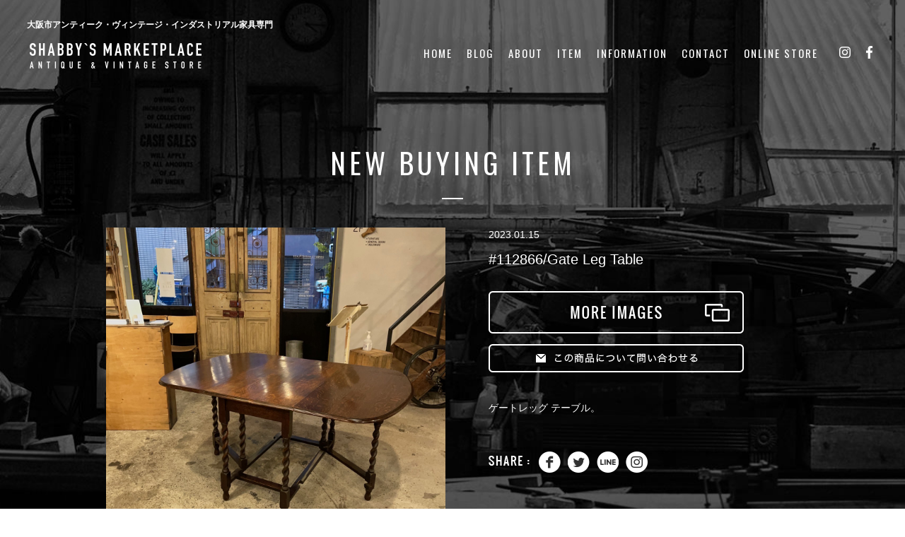

--- FILE ---
content_type: text/html; charset=UTF-8
request_url: https://www.shabbysmarketplace.com/item/112866gate-leg-table/
body_size: 5776
content:
<!DOCTYPE html>
<html><head>
<meta charset="utf-8">
<!--[if lt IE 9]>
<script src="https://ie7-js.googlecode.com/svn/version/2.1(beta4)/IE9.js"></script>
<script src="https://html5shiv.googlecode.com/svn/trunk/html5.js"></script>
<script src="https://css3-mediaqueries-js.googlecode.com/svn/trunk/css3-mediaqueries.js"></script>
<![endif]-->
<meta name="viewport" content="width=device-width,initial-scale=1.0,minimum-scale=1.0,maximum-scale=1.0,user-scalable=no">

<link type="text/css" media="all" href="https://www.shabbysmarketplace.com/wp/wp-content/cache/autoptimize/css/autoptimize_bb0d3da5823aac89a76802cc50e6db53.css" rel="stylesheet" /><title>#112866/Gate Leg Table | SHABBY&#039;S MARKETPLACE</title>

<meta name='robots' content='max-image-preview:large' />

<!-- All in One SEO Pack 2.3.9.1 by Michael Torbert of Semper Fi Web Designob_start_detected [-1,-1] -->
<meta name="description" itemprop="description" content="ゲートレッグ テーブル。 &nbsp;" />

<link rel="canonical" href="https://www.shabbysmarketplace.com/item/112866gate-leg-table/" />
<!-- /all in one seo pack -->






<link rel="https://api.w.org/" href="https://www.shabbysmarketplace.com/wp-json/" /><link rel="EditURI" type="application/rsd+xml" title="RSD" href="https://www.shabbysmarketplace.com/wp/xmlrpc.php?rsd" />
<link rel="wlwmanifest" type="application/wlwmanifest+xml" href="https://www.shabbysmarketplace.com/wp/wp-includes/wlwmanifest.xml" />
<meta name="generator" content="WordPress 6.2.8" />
<link rel='shortlink' href='https://www.shabbysmarketplace.com/?p=5614' />
<link rel="alternate" type="application/json+oembed" href="https://www.shabbysmarketplace.com/wp-json/oembed/1.0/embed?url=https%3A%2F%2Fwww.shabbysmarketplace.com%2Fitem%2F112866gate-leg-table%2F" />
<link rel="alternate" type="text/xml+oembed" href="https://www.shabbysmarketplace.com/wp-json/oembed/1.0/embed?url=https%3A%2F%2Fwww.shabbysmarketplace.com%2Fitem%2F112866gate-leg-table%2F&#038;format=xml" />

<!--common-->





<link href="https://fonts.googleapis.com/css?family=Oswald:300,400,700&subset=latin-ext" rel="stylesheet">
<link href="https://fonts.googleapis.com/css?family=Libre+Baskerville:400,400i&subset=latin-ext" rel="stylesheet">

<!-- Favicon, Thumbnail image -->
<link rel="shortcut icon" href="https://www.shabbysmarketplace.com/wp/wp-content/themes/shabbysmarketplace/images/favicon.ico">
<link rel="apple-touch-icon" href="https://www.shabbysmarketplace.com/wp/wp-content/themes/shabbysmarketplace/images/apple-touch-icon.png"/>
<link rel="alternate" type="application/rss+xml" title="ROR" href="ror.xml">

<meta name="norton-safeweb-site-verification" content="hmvinc1mf0irsgzjxq73dlfux4b6p8oxv5buf3-pfwg3-jx886s41wbbu9-9syjldudl9ujyzoid10ri9ek2wwwqyouuh678fwq0bixwkxb4047e2q84lx3vg78gdmc1" />
<!-- Google Tag Manager -->
<script>(function(w,d,s,l,i){w[l]=w[l]||[];w[l].push({'gtm.start':
new Date().getTime(),event:'gtm.js'});var f=d.getElementsByTagName(s)[0],
j=d.createElement(s),dl=l!='dataLayer'?'&l='+l:'';j.async=true;j.src=
'https://www.googletagmanager.com/gtm.js?id='+i+dl;f.parentNode.insertBefore(j,f);
})(window,document,'script','dataLayer','GTM-P2Z4PTV');</script>
<!-- End Google Tag Manager -->

<!-- Google Analytics -->
	<script>
	(function(i,s,o,g,r,a,m){i['GoogleAnalyticsObject']=r;i[r]=i[r]||function(){
	(i[r].q=i[r].q||[]).push(arguments)},i[r].l=1*new Date();a=s.createElement(o),
	m=s.getElementsByTagName(o)[0];a.async=1;a.src=g;m.parentNode.insertBefore(a,m)
	})(window,document,'script','//www.google-analytics.com/analytics.js','ga');

	ga('create', 'UA-83677301-1', 'auto');
	ga('send', 'pageview');
	ga('create', 'UA-101600290-44', 'auto', {'name': 'newTracker'});
	ga('newTracker.send', 'pageview');
	</script>

<!-- Facebook Pixel Code -->
<script>
!function(f,b,e,v,n,t,s){if(f.fbq)return;n=f.fbq=function(){n.callMethod?
n.callMethod.apply(n,arguments):n.queue.push(arguments)};if(!f._fbq)f._fbq=n;
n.push=n;n.loaded=!0;n.version='2.0';n.queue=[];t=b.createElement(e);t.async=!0;
t.src=v;s=b.getElementsByTagName(e)[0];s.parentNode.insertBefore(t,s)}(window,
document,'script','https://connect.facebook.net/en_US/fbevents.js');
fbq('init', '1727740694209074', {
em: 'insert_email_variable,'
});
fbq('track', 'PageView');
</script>
<noscript><img height="1" width="1" style="display:none"
src="https://www.facebook.com/tr?id=1727740694209074&ev=PageView&noscript=1"
/></noscript>
<!-- DO NOT MODIFY -->
<!-- End Facebook Pixel Code -->
</head>

<body id="top" class="item-template-default single single-item postid-5614">
<!-- Google Tag Manager (noscript) -->
<noscript><iframe src="https://www.googletagmanager.com/ns.html?id=GTM-P2Z4PTV"
height="0" width="0" style="display:none;visibility:hidden"></iframe></noscript>
<!-- End Google Tag Manager (noscript) -->
<div id="fb-root"></div>
<script>(function(d, s, id) {
  var js, fjs = d.getElementsByTagName(s)[0];
  if (d.getElementById(id)) return;
  js = d.createElement(s); js.id = id;
  js.src = "//connect.facebook.net/ja_JP/sdk.js#xfbml=1&version=v2.8";
  fjs.parentNode.insertBefore(js, fjs);
}(document, 'script', 'facebook-jssdk'));</script>

<article id="wrapper" class="subpage drawer drawer--right">

<header id="header">
	<div class="header-wrap cf">
                <div class="header-in cf">
                 <div class="header_menu cf">
                         <h1 class="site_title">
                            <span>大阪市アンティーク・ヴィンテージ・インダストリアル家具専門</span>
                            </h1>
                             <p class="logo"><a href="https://www.shabbysmarketplace.com/"><img class="pc" src="https://www.shabbysmarketplace.com/wp/wp-content/themes/shabbysmarketplace/images/logo.png" alt="大阪市アンティーク・ヴィンテージ・インダストリアル家具専門" /><!--<img class="sp" src="https://www.shabbysmarketplace.com/wp/wp-content/themes/shabbysmarketplace/images/sp_logo.png" alt="大阪市アンティーク・ヴィンテージ家具専門【SHABBBY'S MARKETPLACE／シャビーズマーケットプレイス】" />--></a></p>
                                                  
                         <div class="gnavi opacity pc cf">
                             <ul>
                                <li class="text"><a href="https://www.shabbysmarketplace.com">HOME</a></li>
                                <li class="text"><a href="https://www.shabbysmarketplace.com/blog">BLOG</a></li>
                                <li class="text"><a href="https://www.shabbysmarketplace.com/#about">ABOUT</a></li>
                                <li class="text"><a href="https://www.shabbysmarketplace.com/#item">ITEM</a></li>
                                <li class="text"><a href="https://www.shabbysmarketplace.com/#information">INFORMATION</a></li>
                                <li class="text"><a href="https://www.shabbysmarketplace.com/contact/">CONTACT</a></li>
                                <li class="text"><a href="http://shabbys-officialstore.com/" target="_blank">ONLINE STORE</a></li>
                                <li class="navi_insta"><a href="https://www.instagram.com/shabby.s_2ndfloor/" target="_blank"><img src="https://www.shabbysmarketplace.com/wp/wp-content/themes/shabbysmarketplace/images/navi_insta.png" alt="INSTAGRAM" /></a></li>
                                <li class="navi_fb"><a href="https://www.facebook.com/shabbysmarketplace/" target="_blank"><img src="https://www.shabbysmarketplace.com/wp/wp-content/themes/shabbysmarketplace/images/navi_fb.png" alt="FACEBOOK" /></a></li>
                            </ul>
                         </div>
                 	</div>    
            </div>
     </div>
     <div class="right_navi sp">
          <button type="button" class="drawer-toggle drawer-hamburger">
            <span class="sr-only">toggle navigation</span>
            <span class="drawer-hamburger-icon"></span>
          </button>
          <nav class="drawer-nav">
            <ul class="drawer-menu">
              <li><a class="drawer-menu-item" href="https://www.shabbysmarketplace.com">HOME</a></li>
              <li><a class="drawer-menu-item" href="https://www.shabbysmarketplace.com/itemlist/">NEW BUYING ITEMS</a></li>
              <li><a class="drawer-menu-item" href="https://www.shabbysmarketplace.com/blog">BLOG</a></li>
              <li><a class="drawer-menu-item" href="https://www.shabbysmarketplace.com/#about">ABOUT</a></li>
              <li><a class="drawer-menu-item" href="https://www.shabbysmarketplace.com/#item">ITEM</a></li>
              <li><a class="drawer-menu-item" href="https://www.shabbysmarketplace.com/#information">INFORMATION</a></li>
              <li><a class="drawer-menu-item" href="https://www.shabbysmarketplace.com/#contact">CONTACT</a></li>
              <li><a class="drawer-menu-item" href="http://shabbys-officialstore.com/" target="_blank">ONLINE STORE</a></li>
              <li class="sns cf">
                                    <ul>
                                        <li class="navi_insta"><a href="https://www.instagram.com/shabby.s_2ndfloor/" target="_blank"><img src="https://www.shabbysmarketplace.com/wp/wp-content/themes/shabbysmarketplace/images/navi_insta.png" alt="INSTAGRAM" /></a></li>
                                        <li class="navi_fb"><a href="https://www.facebook.com/shabbysmarketplace/" target="_blank"><img src="https://www.shabbysmarketplace.com/wp/wp-content/themes/shabbysmarketplace/images/navi_fb.png" alt="FACEBOOK" /></a></li>
                                    </ul>
                                </li>
                <li><a class="drawer-menu-item" href="http://shabbys-officialstore.com/?mode=grp&gid=1542856" target="_blank"><img src="https://www.shabbysmarketplace.com/wp/wp-content/themes/shabbysmarketplace/images/menu_mainimg.jpg" alt="INSTAGRAM" /></a></li>
            </ul>
          </nav>
     </div>
</header><!-- /header -->

<div id="container">

<div id="container">

        
        <section id="buying_item" class="cf">
        	<div class="buying_item_in">
            	<h2>NEW BUYING ITEM</h2>
                <p class="line"></p>

                  <div class="itemdetail cf opacity">
                  					                            <div class="itemdetail_img">
                        		<p><img src="https://www.shabbysmarketplace.com/wp/wp-content/plugins/lazy-load/images/1x1.trans.gif" data-lazy-src="https://www.shabbysmarketplace.com/wp/wp-content/uploads/2023/01/IMG_6471.jpg" width="1280" height="1280" class="attachment-middle size-middle wp-post-image" alt decoding="async" srcset="https://www.shabbysmarketplace.com/wp/wp-content/uploads/2023/01/IMG_6471.jpg 1280w, https://www.shabbysmarketplace.com/wp/wp-content/uploads/2023/01/IMG_6471-180x180.jpg 180w, https://www.shabbysmarketplace.com/wp/wp-content/uploads/2023/01/IMG_6471-480x480.jpg 480w, https://www.shabbysmarketplace.com/wp/wp-content/uploads/2023/01/IMG_6471-768x768.jpg 768w, https://www.shabbysmarketplace.com/wp/wp-content/uploads/2023/01/IMG_6471-1024x1024.jpg 1024w, https://www.shabbysmarketplace.com/wp/wp-content/uploads/2023/01/IMG_6471-440x440.jpg 440w" sizes="(max-width: 1280px) 100vw, 1280px"><noscript><img width="1280" height="1280" src="https://www.shabbysmarketplace.com/wp/wp-content/uploads/2023/01/IMG_6471.jpg" class="attachment-middle size-middle wp-post-image" alt="" decoding="async" srcset="https://www.shabbysmarketplace.com/wp/wp-content/uploads/2023/01/IMG_6471.jpg 1280w, https://www.shabbysmarketplace.com/wp/wp-content/uploads/2023/01/IMG_6471-180x180.jpg 180w, https://www.shabbysmarketplace.com/wp/wp-content/uploads/2023/01/IMG_6471-480x480.jpg 480w, https://www.shabbysmarketplace.com/wp/wp-content/uploads/2023/01/IMG_6471-768x768.jpg 768w, https://www.shabbysmarketplace.com/wp/wp-content/uploads/2023/01/IMG_6471-1024x1024.jpg 1024w, https://www.shabbysmarketplace.com/wp/wp-content/uploads/2023/01/IMG_6471-440x440.jpg 440w" sizes="(max-width: 1280px) 100vw, 1280px" /></noscript></p>
                            </div>
                            <div class="itemdetail_info">
                            	<div class="btn sp cf">
                        		 	<p class="btn_item"><a href="https://www.shabbys-officialstore.com/items/37501687" target="_blank"><img src="https://www.shabbysmarketplace.com/wp/wp-content/themes/shabbysmarketplace/images/btn_item_details_sp_button.png" alt="MOREDETAILS" /></a></p>                            	 	<p class="btn_contact"><a href="https://www.shabbysmarketplace.com/contact/?post_id=5614"><img src="https://www.shabbysmarketplace.com/wp/wp-content/themes/shabbysmarketplace/images/btn_item_contact_sp.png" alt="この商品について問い合わせる" /></a></p>
                            	</div>
                                <div class="entry_title">
                                    <p class="date">2023.01.15</p>
                                    <h3>#112866/Gate Leg Table</h3>
                                </div>
                                                                    <p class="btn_item pc"><a href="https://www.shabbys-officialstore.com/items/37501687" target="_blank"><img src="https://www.shabbysmarketplace.com/wp/wp-content/themes/shabbysmarketplace/images/btn_item_details_button.png" alt="MOREDETAILS" /></a></p>
                                                            		<p class="btn_contact pc"><a href="https://www.shabbysmarketplace.com/contact/?post_id=5614"><img src="https://www.shabbysmarketplace.com/wp/wp-content/themes/shabbysmarketplace/images/btn_item_contact.png" alt="この商品について問い合わせる" /></a></p>
                                <div class="entry">
                                    <p><p>ゲートレッグ テーブル。<br />
&nbsp;</p>
</p>
                                </div> 
                                
                                <div class="btn_sns pc cf">
                                    <p class="title_sns"><img src="https://www.shabbysmarketplace.com/wp/wp-content/themes/shabbysmarketplace/images/text_item_share.png" alt="MOREDETAILS" /></p>
                                    <ul>
                                        <li><a class="button-link opensub" id="facebook"
         href="http://www.facebook.com/sharer.php?u=https%3A%2F%2Fwww.shabbysmarketplace.com%2Fitem%2F112866gate-leg-table%2F&amp;t=%23112866%2FGate+Leg+Table"
         target="_blank" title="Facebookで共有"><img src="https://www.shabbysmarketplace.com/wp/wp-content/themes/shabbysmarketplace/images/btn_sns_fb.png" alt="FB" /></a></li>
                                        <li><a class="button-link opensub" id="twitter"
         href="http://twitter.com/intent/tweet?text=%23112866%2FGate+Leg+Table&amp;https%3A%2F%2Fwww.shabbysmarketplace.com%2Fitem%2F112866gate-leg-table%2F&amp;url=https%3A%2F%2Fwww.shabbysmarketplace.com%2Fitem%2F112866gate-leg-table%2F"
         target="_blank" title="Twitterで共有"><img src="https://www.shabbysmarketplace.com/wp/wp-content/themes/shabbysmarketplace/images/btn_sns_tw.png" alt="twitter" /></a></li>
                                        <li><a href="http://line.me/R/msg/text/?#112866/Gate Leg Table%0D%0Ahttps://www.shabbysmarketplace.com/item/112866gate-leg-table/" target="_blank"><img src="https://www.shabbysmarketplace.com/wp/wp-content/themes/shabbysmarketplace/images/btn_sns_line.png" alt="line" /></a></li>
                                        <li><a href="https://www.instagram.com/shabby.s_2ndfloor/?ref=badge" class="ig-b-ig-b-v-24" target="_blank"><img src="https://www.shabbysmarketplace.com/wp/wp-content/themes/shabbysmarketplace/images/btn_sns_insta.png" alt="instagram" /></a></li>
                                    </ul>
                                </div>
                                
                                <div class="btn_sns sp cf">
                                    <ul>
                                        <li><a class="button-link opensub" id="facebook"
         href="http://www.facebook.com/sharer.php?u=https%3A%2F%2Fwww.shabbysmarketplace.com%2Fitem%2F112866gate-leg-table%2F&amp;t=%23112866%2FGate+Leg+Table"
         target="_blank" title="Facebookで共有"><img src="https://www.shabbysmarketplace.com/wp/wp-content/themes/shabbysmarketplace/images/btn_sns_fb_sp.png" alt="FB" /></a></li>
                                        <li><a class="button-link opensub" id="twitter"
         href="http://twitter.com/intent/tweet?text=%23112866%2FGate+Leg+Table&amp;https%3A%2F%2Fwww.shabbysmarketplace.com%2Fitem%2F112866gate-leg-table%2F&amp;url=https%3A%2F%2Fwww.shabbysmarketplace.com%2Fitem%2F112866gate-leg-table%2F"
         target="_blank" title="Twitterで共有"><img src="https://www.shabbysmarketplace.com/wp/wp-content/themes/shabbysmarketplace/images/btn_sns_tw_sp.png" alt="twitter" /></a></li>
                                        <li><a href="http://line.me/R/msg/text/?#112866/Gate Leg Table%0D%0Ahttps://www.shabbysmarketplace.com/item/112866gate-leg-table/" target="_blank"><img src="https://www.shabbysmarketplace.com/wp/wp-content/themes/shabbysmarketplace/images/btn_sns_line_sp.png" alt="line" /></a></li>
                                        <li><a href="https://www.instagram.com/shabby.s_2ndfloor/?ref=badge" class="ig-b-ig-b-v-24" target="_blank"><img src="https://www.shabbysmarketplace.com/wp/wp-content/themes/shabbysmarketplace/images/btn_sns_insta_sp.png" alt="instagram" /></a></li>
                                    </ul>
                                </div>
                                      
                            </div>
                       </div>
                    <!--<p class="back"><a href="https://www.shabbysmarketplace.com/itemlist/">BACK</a></p>-->
                    
                    <div class="item_pagenavi cf">
                    	<p class="previous">&laquo; <a href="https://www.shabbysmarketplace.com/item/112865magazine-rack/" rel="prev">【SOLD】#112865/Magazine Rack</a></p>
                        <p class="next"><a href="https://www.shabbysmarketplace.com/item/112867gate-leg-table/" rel="next">【SOLD】#112867/Gate Leg Table</a> &raquo;</p>
                    </div>
                    <p class="item_pagenavi_list sp"><a href="https://www.shabbysmarketplace.com/itemlist/"><img src="https://www.shabbysmarketplace.com/wp/wp-content/themes/shabbysmarketplace/images/btn_item_list.png" alt="一覧へ" /></a></p>
                    
                    <div class="btn_store opacity pc cf">
                        <p class="btn_official"><a href="http://shabbys-officialstore.com/" target="_blank"><img src="https://www.shabbysmarketplace.com/wp/wp-content/themes/shabbysmarketplace/images/btn_item_store.png" alt="official" /></a></p>
                        <!--<p class="btn_rakuten"><a href="http://www.rakuten.ne.jp/gold/shabbys-marketplace/" target="_blank"><img src="https://www.shabbysmarketplace.com/wp/wp-content/themes/shabbysmarketplace/images/btn_item_rakuten.png" alt="楽天" /></a></p>-->
                    </div>
                   
                    <div class="btn_store sp cf">
                        <p class="btn_official"><a href="http://shabbys-officialstore.com/" target="_blank"><img src="https://www.shabbysmarketplace.com/wp/wp-content/themes/shabbysmarketplace/images/btn_item_store_sp.png" alt="official" /></a></p>
                        <!--<p class="btn_rakuten"><a href="http://www.rakuten.ne.jp/gold/shabbys-marketplace/" target="_blank"><img src="https://www.shabbysmarketplace.com/wp/wp-content/themes/shabbysmarketplace/images/btn_item_rakuten_sp.png" alt="楽天" /></a></p>-->
                    </div>
                            
                                        
                   
                        
            </div>
        </section>

</div><!--container-->
</div><!--container-->

<footer id="footer">
	<div class="sp sp_fnavi">
    	<ul>
        	<li><a href="https://www.shabbysmarketplace.com"><img src="https://www.shabbysmarketplace.com/wp/wp-content/themes/shabbysmarketplace/images/sp_bottom_btn01.png" alt="EC" /></a></li>
            <li><a href="https://www.shabbysmarketplace.com/itemlist/"><img src="https://www.shabbysmarketplace.com/wp/wp-content/themes/shabbysmarketplace/images/sp_bottom_btn02.png" alt="ITEM" /></a></li>
            <li><a href="https://www.shabbysmarketplace.com/#information"><img src="https://www.shabbysmarketplace.com/wp/wp-content/themes/shabbysmarketplace/images/sp_bottom_btn03.png" alt="ABOUT" /></a></li>
        	<li><a href="https://www.instagram.com/shabby.s_2ndfloor/" target="_blank"><img src="https://www.shabbysmarketplace.com/wp/wp-content/themes/shabbysmarketplace/images/sp_bottom_btn04.png" alt="INSTA" /></a></li>
            <li><a href="https://www.facebook.com/shabbysmarketplace/" target="_blank"><img src="https://www.shabbysmarketplace.com/wp/wp-content/themes/shabbysmarketplace/images/sp_bottom_btn05.png" alt="FB" /></a></li>                      
         </ul>   
    </div>
	<address>&copy; shabby’s marketplace. All Rights Reserved.</address>    
</footer>

</article>
<script src="https://ajax.googleapis.com/ajax/libs/jquery/1.11.3/jquery.min.js"></script>
<script src="https://cdnjs.cloudflare.com/ajax/libs/iScroll/5.1.3/iscroll.min.js"></script>
<!--
<script>
	$(document).ready(function () {
	  hsize = $(window).height();
	  $(".firstview").css("height", hsize + "px");
	});
	$(window).resize(function () {
	  hsize = $(window).height();
	  $(".firstview").css("height", hsize + "px");
	});
</script>
-->


<script>
    $(document).ready(function() {
      $('.drawer').drawer();
    });
	function TextChange(id, text){
	   if(document.all){
		document.all(id).innerHTML = text;
	   }else if(document.getElementById){
		document.getElementById(id).innerHTML = text;
	   }
	}
	// #で始まるアンカーをクリックした場合に処理
	$(function () {
    var headerHight = 100; //ヘッダの高さ
    $('a[href^=#]').click(function(){
        var href= $(this).attr("href");
        var target = $(href == "#" || href == "" ? 'html' : href);
        var position = target.offset().top-headerHight; //ヘッダの高さ分位置をずらす
        $("html, body").animate({scrollTop:position}, 550, "swing");
        return false;
    });
});
$(function(){
  $('.insta').find('img').each(
    function(){
      var onImage = $(this).attr('src').replace('_off', '_on');
      this.onHtml = $('<img src="' + onImage + '" style="position:absolute; opacity:0;" />');
      $(this).before(this.onHtml);

      $(this.onHtml).hover(
        function(){
          $(this).stop().animate({'opacity': '1'}, 400);
        },
        function(){
          $(this).stop().animate({'opacity': '0'}, 400);
        });
    });
});
</script>

<script>
$(function() {
var feed = new Instafeed({
    get: 'user',
    userId: '3610363612',
    accessToken: '3610363612.71db2f4.3307d3d2000c4e5295bfdf00f7480c5f',
    limit: 12,
    template:'<ul><li class="col-lg-1"><a href="{{link}}" target="_blank"><img src="{{image}}" /></a></li></ul>'
});
feed.run();
});
</script>
<!-- User Heat Tag -->
<script type="text/javascript">
(function(add, cla){window['UserHeatTag']=cla;window[cla]=window[cla]||function(){(window[cla].q=window[cla].q||[]).push(arguments)},window[cla].l=1*new Date();var ul=document.createElement('script');var tag = document.getElementsByTagName('script')[0];ul.async=1;ul.src=add;tag.parentNode.insertBefore(ul,tag);})('//uh.nakanohito.jp/uhj2/uh.js', '_uhtracker');_uhtracker({id:'uh1LnBr9ha'});
</script>
<!-- End User Heat Tag --><script type='text/javascript' id='sb_instagram_scripts-js-extra'>
/* <![CDATA[ */
var sb_instagram_js_options = {"sb_instagram_at":"3610363612.3a81a9f.716af1b6b3f944cfaf2254a3669bdbe0"};
/* ]]> */
</script>




<script type="text/javascript" defer src="https://www.shabbysmarketplace.com/wp/wp-content/cache/autoptimize/js/autoptimize_11c6fbd608ebaace6cd701bc7abc25ae.js"></script></body>
</html>


--- FILE ---
content_type: text/plain
request_url: https://www.google-analytics.com/j/collect?v=1&_v=j102&a=2026703830&t=pageview&_s=1&dl=https%3A%2F%2Fwww.shabbysmarketplace.com%2Fitem%2F112866gate-leg-table%2F&ul=en-us%40posix&dt=%23112866%2FGate%20Leg%20Table%20%7C%20SHABBY%27S%20MARKETPLACE&sr=1280x720&vp=1280x720&_u=IEDAAEABAAAAACAAI~&jid=14941904&gjid=188571968&cid=1820353451.1765954078&tid=UA-101600290-44&_gid=2145044829.1765954078&_r=1&_slc=1&z=1870602107
body_size: -842
content:
2,cG-ZF43EFJ83R

--- FILE ---
content_type: text/plain
request_url: https://www.google-analytics.com/j/collect?v=1&_v=j102&a=2026703830&t=pageview&_s=1&dl=https%3A%2F%2Fwww.shabbysmarketplace.com%2Fitem%2F112866gate-leg-table%2F&ul=en-us%40posix&dt=%23112866%2FGate%20Leg%20Table%20%7C%20SHABBY%27S%20MARKETPLACE&sr=1280x720&vp=1280x720&_u=IEBAAEABAAAAACAAI~&jid=959481708&gjid=2055173750&cid=1820353451.1765954078&tid=UA-83677301-1&_gid=2145044829.1765954078&_r=1&_slc=1&z=1876577959
body_size: -453
content:
2,cG-43CY90HT64